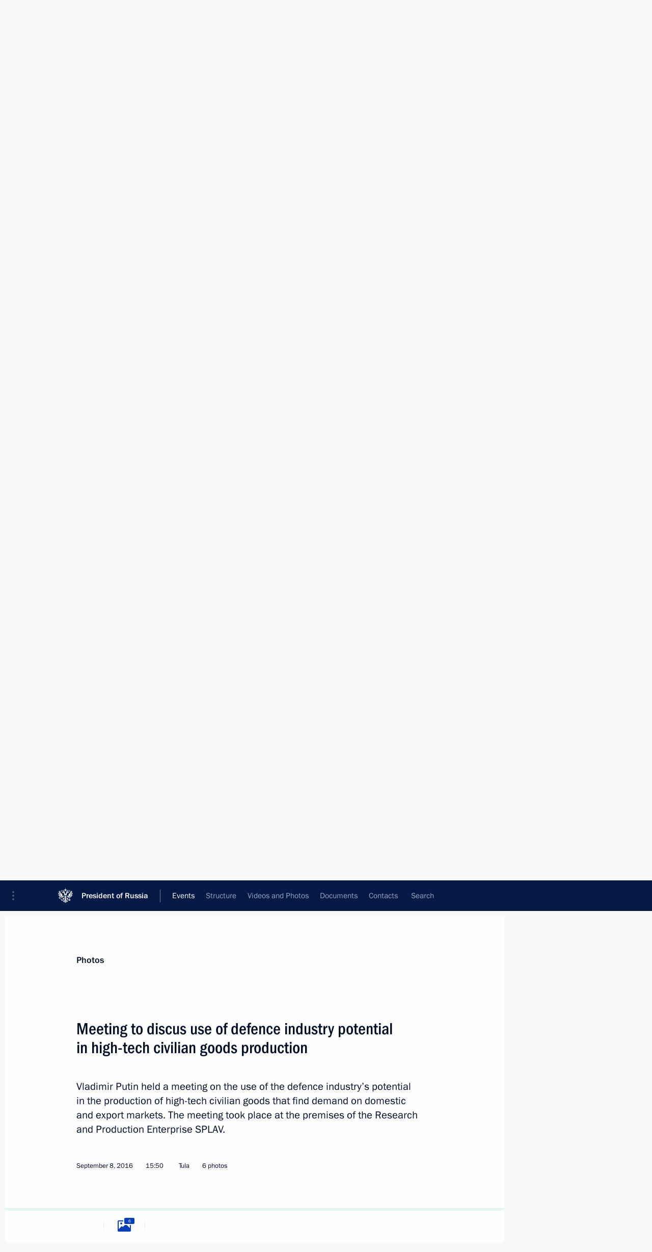

--- FILE ---
content_type: text/html; charset=UTF-8
request_url: http://en.kremlin.ru/events/president/transcripts/52852/photos
body_size: 8789
content:
<!doctype html> <!--[if lt IE 7 ]> <html class="ie6" lang="en"> <![endif]--> <!--[if IE 7 ]> <html class="ie7" lang="en"> <![endif]--> <!--[if IE 8 ]> <html class="ie8" lang="en"> <![endif]--> <!--[if IE 9 ]> <html class="ie9" lang="en"> <![endif]--> <!--[if gt IE 8]><!--> <html lang="en" class="no-js" itemscope="itemscope" xmlns="http://www.w3.org/1999/xhtml" itemtype="http://schema.org/ItemPage" prefix="og: http://ogp.me/ns# video: http://ogp.me/ns/video# ya: http://webmaster.yandex.ru/vocabularies/"> <!--<![endif]--> <head> <meta charset="utf-8"/> <title itemprop="name">Meeting to discus use of defence industry potential in high-tech civilian goods production • President of Russia</title> <meta name="description" content="Vladimir Putin held a meeting on the use of the defence industry’s potential in the production of high-tech civilian goods that find demand on domestic and export markets. The meeting took place at the premises of the Research and Production Enterprise SPLAV."/> <meta name="keywords" content=""/> <meta itemprop="inLanguage" content="en"/> <meta name="msapplication-TileColor" content="#091a42"> <meta name="theme-color" content="#ffffff"> <meta name="theme-color" content="#091A42" />  <meta name="viewport" content="width=device-width,initial-scale=1,minimum-scale=0.7,ya-title=#061a44"/>  <meta name="apple-mobile-web-app-capable" content="yes"/> <meta name="apple-mobile-web-app-title" content="President of Russia"/> <meta name="format-detection" content="telephone=yes"/> <meta name="apple-mobile-web-app-status-bar-style" content="default"/>  <meta name="msapplication-TileColor" content="#061a44"/> <meta name="msapplication-TileImage" content="/static/mstile-144x144.png"/> <meta name="msapplication-allowDomainApiCalls" content="true"/> <meta name="msapplication-starturl" content="/"/> <meta name="theme-color" content="#061a44"/> <meta name="application-name" content="President of Russia"/>   <meta property="og:site_name" content="President of Russia"/>  <meta name="twitter:site" content="@KremlinRussia_E"/>   <meta property="og:type" content="article"/>  <meta property="og:title" content="Meeting to discus use of defence industry potential in high-tech civilian goods production"/> <meta property="og:description" content="Vladimir Putin held a meeting on the use of the defence industry’s potential in the production of high-tech civilian goods that find demand on domestic and export markets. The meeting took place at the premises of the Research and Production Enterprise SPLAV."/> <meta property="og:url" content="http://en.kremlin.ru/events/president/news/52852"/> <meta property="og:image" content="http://static.kremlin.ru/media/events/photos/medium/KiwGmClXrudXuBhAzT9Qz0xpAAU3CFLw.jpg"/>    <meta property="ya:ovs:adult" content="false"/>  <meta property="ya:ovs:upload_date" content="2016-09-08"/>    <meta name="twitter:card" content="gallery"/>   <meta name="twitter:description" content="Vladimir Putin held a meeting on the use of the defence industry’s potential in the production of high-tech civilian goods that find demand on domestic and export markets. The meeting took place at the premises of the Research and Production Enterprise SPLAV."/> <meta name="twitter:title" content="Meeting to discus use of defence industry potential in high-tech civilian goods production"/>    <meta name="twitter:image:src" content="http://static.kremlin.ru/media/events/photos/medium/KiwGmClXrudXuBhAzT9Qz0xpAAU3CFLw.jpg"/> <meta name="twitter:image:width" content="680"/> <meta name="twitter:image:height" content="420"/>    <meta name="twitter:image0" content="http://static.kremlin.ru/media/events/photos/medium/lw0gtwzJ36cob8BzLWSjLAZ94O9tvnDS.jpg"/>  <meta name="twitter:image1" content="http://static.kremlin.ru/media/events/photos/medium/PWB6eY2a4Q1ngNh4yALDy5B9okCXfO6C.jpg"/>  <meta name="twitter:image2" content="http://static.kremlin.ru/media/events/photos/medium/NPm4TzUxUxAOlKj94AdvN6uuxZeO7wFe.jpg"/>  <meta name="twitter:image3" content="http://static.kremlin.ru/media/events/photos/medium/ZXNZCtZlnuGtd1h22lxAAhMKVnofFuKO.jpg"/>           <link rel="icon" type="image/png" href="/static/favicon-32x32.png" sizes="32x32"/>   <link rel="icon" type="image/png" href="/static/favicon-96x96.png" sizes="96x96"/>   <link rel="icon" type="image/png" href="/static/favicon-16x16.png" sizes="16x16"/>    <link rel="icon" type="image/png" href="/static/android-chrome-192x192.png" sizes="192x192"/> <link rel="manifest" href="/static/en/manifest.json"/>         <link rel="apple-touch-icon" href="/static/apple-touch-icon-57x57.png" sizes="57x57"/>   <link rel="apple-touch-icon" href="/static/apple-touch-icon-60x60.png" sizes="60x60"/>   <link rel="apple-touch-icon" href="/static/apple-touch-icon-72x72.png" sizes="72x72"/>   <link rel="apple-touch-icon" href="/static/apple-touch-icon-76x76.png" sizes="76x76"/>   <link rel="apple-touch-icon" href="/static/apple-touch-icon-114x114.png" sizes="114x114"/>   <link rel="apple-touch-icon" href="/static/apple-touch-icon-120x120.png" sizes="120x120"/>   <link rel="apple-touch-icon" href="/static/apple-touch-icon-144x144.png" sizes="144x144"/>   <link rel="apple-touch-icon" href="/static/apple-touch-icon-152x152.png" sizes="152x152"/>   <link rel="apple-touch-icon" href="/static/apple-touch-icon-180x180.png" sizes="180x180"/>               <link rel="stylesheet" type="text/css" media="all" href="/static/css/screen.css?ba15e963ac"/> <link rel="stylesheet" href="/static/css/print.css" media="print"/>  <!--[if lt IE 9]> <link rel="stylesheet" href="/static/css/ie8.css"/> <script type="text/javascript" src="/static/js/vendor/html5shiv.js"></script> <script type="text/javascript" src="/static/js/vendor/respond.src.js"></script> <script type="text/javascript" src="/static/js/vendor/Konsole.js"></script> <![endif]--> <!--[if lte IE 9]> <link rel="stylesheet" href="/static/css/ie9.css"/> <script type="text/javascript" src="/static/js/vendor/ierange-m2.js"></script> <![endif]--> <!--[if lte IE 6]> <link rel="stylesheet" href="/static/css/ie6.css"/> <![endif]--> <link rel="alternate" type="text/html" hreflang="ru" href="http://kremlin.ru/events/president/transcripts/52852/photos"/>   <link rel="author" href="/about"/> <link rel="home" href="/"/> <link rel="search" href="/opensearch.xml" title="President of Russia" type="application/opensearchdescription+xml"/>  <link rel="canonical" href="http://en.kremlin.ru/events/president/news/52852" /> <script type="text/javascript">
window.config = {staticUrl: '/static/',mediaUrl: 'http://static.kremlin.ru/media/',internalDomains: 'kremlin.ru|uznai-prezidenta.ru|openkremlin.ru|президент.рф|xn--d1abbgf6aiiy.xn--p1ai'};
</script></head> <body class=" is-reading"> <div class="header" itemscope="itemscope" itemtype="http://schema.org/WPHeader" role="banner"> <div class="topline topline__menu"> <a class="topline__toggleaside" accesskey="=" aria-label="Portal Menu" role="button" href="#sidebar" title="Portal Menu"><i></i></a> <div class="topline__in"> <a href="/" class="topline__head" rel="home" accesskey="1" data-title="President of Russia"> <i class="topline__logo"></i>President of Russia</a> <div class="topline__togglemore" data-url="/mobile-menu"> <i class="topline__togglemore_button"></i> </div> <div class="topline__more"> <nav aria-label="Main menu"> <ul class="nav"><li class="nav__item" itemscope="itemscope" itemtype="http://schema.org/SiteNavigationElement"> <a href="/events/president/news" class="nav__link is-active" accesskey="2" itemprop="url"><span itemprop="name">Events</span></a> </li><li class="nav__item" itemscope="itemscope" itemtype="http://schema.org/SiteNavigationElement"> <a href="/structure/president" class="nav__link" accesskey="3" itemprop="url"><span itemprop="name">Structure</span></a> </li><li class="nav__item" itemscope="itemscope" itemtype="http://schema.org/SiteNavigationElement"> <a href="/multimedia/video" class="nav__link" accesskey="4" itemprop="url"><span itemprop="name">Videos and Photos</span></a> </li><li class="nav__item" itemscope="itemscope" itemtype="http://schema.org/SiteNavigationElement"> <a href="/acts/news" class="nav__link" accesskey="5" itemprop="url"><span itemprop="name">Documents</span></a> </li><li class="nav__item" itemscope="itemscope" itemtype="http://schema.org/SiteNavigationElement"> <a href="/contacts" class="nav__link" accesskey="6" itemprop="url"><span itemprop="name">Contacts</span></a> </li> <li class="nav__item last" itemscope="itemscope" itemtype="http://schema.org/SiteNavigationElement"> <a class="nav__link nav__link_search" href="/search" accesskey="7" itemprop="url" title="Global website search"> <span itemprop="name">Search</span> </a> </li>  </ul> </nav> </div> </div> </div>  <div class="search"> <ul class="search__filter"> <li class="search__filter__item is-active"> <a class="search_without_filter">Search this website</a> </li>   </ul> <div class="search__in">   <form name="search" class="form search__form simple_search form_special" method="get" action="/search" tabindex="-1" role="search" > <fieldset>  <input type="hidden" name="section" class="search__section_value"/> <input type="hidden" name="since" class="search__since_value"/> <input type="hidden" name="till" class="search__till_value"/> <span class="form__field input_wrapper"> <input type="text" name="query" class="search__form__input" id="search__form__input" lang="en" accesskey="-"  required="required" size="74" title="Enter search" autocomplete="off" data-autocomplete-words-url="/_autocomplete/words" data-autocomplete-url="/_autocomplete"/> <i class="search_icon"></i> <span class="text_overflow__limiter"></span> </span> <span class="form__field button__wrapper">  <button id="search-simple-search-button" class="submit search__form__button">Search</button> </span> </fieldset> </form>   </div> </div>  <div class="topline_nav_mobile"></div>  </div> <div class="main-wrapper"> <div class="subnav-view" role="complementary" aria-label="Additional menu"></div> <div class="wrapsite"> <div class="content-view" role="main"></div><div class="footer" id="footer" itemscope="itemscope" itemtype="http://schema.org/WPFooter"> <div class="footer__in"> <div role="complementary" aria-label="Portal Menu"> <div class="footer__mobile"> <a href="/"> <i class="footer__logo_mob"></i> <div class="mobile_title">President of Russia</div> <div class="mobile_caption">Mobile version</div> </a> </div> <div class="footer__col col_mob"> <h2 class="footer_title">President's<br/>website<br/>sections</h2> <ul class="footer_list nav_mob"><li class="footer_list_item" itemscope="itemscope" itemtype="http://schema.org/SiteNavigationElement"> <a href="/events/president/news"  class="is-active" itemprop="url"> <span itemprop="name">Events</span> </a> </li> <li class="footer_list_item" itemscope="itemscope" itemtype="http://schema.org/SiteNavigationElement"> <a href="/structure/president"  itemprop="url"> <span itemprop="name">Structure</span> </a> </li> <li class="footer_list_item" itemscope="itemscope" itemtype="http://schema.org/SiteNavigationElement"> <a href="/multimedia/video"  itemprop="url"> <span itemprop="name">Videos and Photos</span> </a> </li> <li class="footer_list_item" itemscope="itemscope" itemtype="http://schema.org/SiteNavigationElement"> <a href="/acts/news"  itemprop="url"> <span itemprop="name">Documents</span> </a> </li> <li class="footer_list_item" itemscope="itemscope" itemtype="http://schema.org/SiteNavigationElement"> <a href="/contacts"  itemprop="url"> <span itemprop="name">Contacts</span> </a> </li>  <li class="footer__search footer_list_item footer__search_open" itemscope="itemscope" itemtype="http://schema.org/SiteNavigationElement"> <a href="/search" itemprop="url"> <i></i> <span itemprop="name">Search</span> </a> </li> <li class="footer__search footer_list_item footer__search_hidden" itemscope="itemscope" itemtype="http://schema.org/SiteNavigationElement"> <a href="/search" itemprop="url"> <i></i> <span itemprop="name">Search</span> </a> </li> <li class="footer__smi footer_list_item" itemscope="itemscope" itemtype="http://schema.org/SiteNavigationElement"> <a href="/press/announcements" itemprop="url" class="is-special"><i></i><span itemprop="name">For the Media</span></a> </li> <li class="footer_list_item" itemscope="itemscope" itemtype="http://schema.org/SiteNavigationElement"> <a href="/subscribe" itemprop="url"><i></i><span itemprop="name">Subscribe</span></a> </li> <li class="footer_list_item hidden_mob" itemscope="itemscope" itemtype="http://schema.org/SiteNavigationElement"> <a href="/catalog/glossary" itemprop="url" rel="glossary"><span itemprop="name">Directory</span></a> </li> </ul> <ul class="footer_list"> <li class="footer__special" itemscope="itemscope" itemtype="http://schema.org/SiteNavigationElement"> <a href="http://en.special.kremlin.ru/events/president/news" itemprop="url" class="is-special no-warning"><i></i><span itemprop="name">Version for People with Disabilities</span></a> </li> </ul> <ul class="footer_list nav_mob"> <li itemscope="itemscope" itemtype="http://schema.org/SiteNavigationElement" class="language footer_list_item">   <a href="http://kremlin.ru/events/president/transcripts/52852/photos" rel="alternate" hreflang="ru" itemprop="url" class=" no-warning"> <span itemprop="name"> Русский </span> </a> <meta itemprop="inLanguage" content="ru"/>   </li> </ul> </div> <div class="footer__col"> <h2 class="footer_title">President's<br/>website<br/>resources</h2> <ul class="footer_list"> <li class="footer__currentsite footer_list_item" itemscope="itemscope" itemtype="http://schema.org/SiteNavigationElement"> <a href="/" itemprop="url">President of Russia<span itemprop="name">Current resource</span> </a> </li> <li class="footer_list_item"> <a href="http://kremlin.ru/acts/constitution" class="no-warning">The Constitution of Russia</a> </li> <li class="footer_list_item"> <a href="http://en.flag.kremlin.ru/" class="no-warning" rel="external">State Insignia</a> </li> <li class="footer_list_item"> <a href="https://en.letters.kremlin.ru/" class="no-warning" rel="external">Address an appeal to the President</a> </li>  <li class="footer_list_item"> <a href="http://en.putin.kremlin.ru/" class="no-warning" rel="external">Vladimir Putin’s Personal Website</a> </li>  </ul> </div> <div class="footer__col"> <h2 class="footer_title">Official Internet Resources<br/>of the President of Russia</h2> <ul class="footer_list"> <li class="footer_list_item"> <a href="https://t.me/news_kremlin_eng" rel="me" target="_blank">Telegram Channel</a> </li>  <li class="footer_list_item"> <a href="https://rutube.ru/u/kremlin/" rel="me" target="_blank">Rutube Channel</a> </li> <li class="footer_list_item"> <a href="http://www.youtube.ru/user/kremlin" rel="me" target="_blank">YouTube Channel</a> </li> </ul> </div>  <div class="footer__col footer__col_last"> <h2 class="footer_title">Legal<br/>and technical<br/>information</h2> <ul class="footer_list technical_info"> <li class="footer_list_item" itemscope="itemscope" itemtype="http://schema.org/SiteNavigationElement"> <a href="/about" itemprop="url"> <span itemprop="name">About website</span> </a> </li> <li class="footer_list_item" itemscope="itemscope" itemtype="http://schema.org/SiteNavigationElement"> <a href="/about/copyrights" itemprop="url"><span itemprop="name">Using website content</span></a> </li> <li class="footer_list_item" itemscope="itemscope" itemtype="http://schema.org/SiteNavigationElement"> <a href="/about/privacy" itemprop="url"><span itemprop="name">Personal data of website users</span></a> </li> <li class="footer_list_item" itemscope="itemscope" itemtype="http://schema.org/SiteNavigationElement"> <a href="/contacts#mailto" itemprop="url"><span itemprop="name">Contact website team</span></a> </li> </ul> </div> </div> <div role="contentinfo"> <div class="footer__license"> <p>All content on this site is licensed under</p> <p><a href="http://creativecommons.org/licenses/by/4.0/deed.en" hreflang="en" class="underline" rel="license" target="_blank">Creative Commons Attribution 4.0 International</a></p> </div> <div class="footer__copy"><span class="flag_white">Presidential </span><span class="flag_blue">Executive Office</span><span class="flag_red">2026</span> </div> </div> <div class="footer__logo"></div> </div> </div> </div> </div> <div class="gallery__wrap"> <div class="gallery__overlay"></div> <div class="gallery" role="complementary" aria-label="Fullscreen gallery"></div> </div> <div class="read" role="complementary" aria-label="Material for reading" data-href="http://en.kremlin.ru/events/president/transcripts/52852/photos" data-stream-url="/events/president/transcripts/by-date/08.09.2016">  <div class="read__close_wrapper"> <a href="/events/president/transcripts/by-date/08.09.2016" class="read__close" title="Press Esc to close"><i></i></a> </div> <div class="read__scroll"> <div class="read__in"> <div class="read__content"> <div class="read__top"> <div class="width_limiter"> <a href="/multimedia/photo" class="read__categ" rel="category" data-info="Open">Photos</a> <h1 class="read__top_title">Meeting to discus use of defence industry potential in high-tech civilian goods production</h1> <div class="read__lead entry-summary p-summary" itemprop="description"><p>Vladimir Putin held a meeting on the use of the defence industry’s potential in the production of high-tech civilian goods that find demand on domestic and export markets. The meeting took place
at the premises of the Research and Production Enterprise SPLAV.</p></div> <div class="read__meta"> <time class="read__published" datetime="2016-09-08" itemprop="datePublished">September 8, 2016 </time>  <div class="read__time">15:50</div> <div class="read__place"><i></i>Tula</div>  <div class="read__length">6 photos</div>  </div> </div> </div> <div class="entry-content e-content read__internal_content">    <div class="photoset" data-url-template="/events/president/transcripts/52852/photos/ID" data-root-url="/events/president/transcripts/52852/photos"> <div class="width_limiter"> <ul class="photoset__list">  <li class="photoset__item photoset__vertical"> <a class="photo photoset_a" href="http://static.kremlin.ru/media/events/photos/big2x/viXFGpOztbtUnACLUBeoN9YlzpAq6rDS.jpg" target="_blank"> <img    src="http://static.kremlin.ru/media/events/photos/tiny/EmHTeDZbVnEhc909ysRBtL6mOWFK5FHj.jpg" srcset="http://static.kremlin.ru/media/events/photos/tiny2x/OUa1IRA2MlL1wDHK8rewcdMdklEiRgXC.jpg 2x" style="background:rgb(30, 32, 43);background:linear-gradient(180deg, #1e202b 0%, rgba(30,32,43,0) 100%),linear-gradient(90deg, #aabbae 0%, rgba(170,187,174,0) 100%),linear-gradient(270deg, #dd5149 0%, rgba(221,81,73,0) 100%),linear-gradient(0deg, #fdf4ec 0%, rgba(253,244,236,0) 100%);"   class="photoset__image" data-text="At the exhibition of civilian goods developed by Russian defence industry enterprises." data-place="Tula"  width="86" height="130"  alt="At the exhibition of civilian goods developed by Russian defence industry enterprises." id="photo-45504"/> <i class="photoset__icon"></i> <div class="photoset__link"></div> </a> </li>  <li class="photoset__item"> <a class="photo photoset_a" href="http://static.kremlin.ru/media/events/photos/big2x/DeHZAhr1gDGMECb3x65PhDkgpdbgLzNR.jpg" target="_blank"> <img    src="http://static.kremlin.ru/media/events/photos/tiny/VNLsboveHADfTH8ZUrEmE5jAc2Xp0Aox.jpg" srcset="http://static.kremlin.ru/media/events/photos/tiny2x/qvUSdnIAafmJOO3VNeU1lDADMXMyXiZU.jpg 2x" style="background:rgb(208, 195, 191);background:linear-gradient(0deg, #d0c3bf 0%, rgba(208,195,191,0) 100%),linear-gradient(90deg, #7b8188 0%, rgba(123,129,136,0) 100%),linear-gradient(180deg, #2b313c 0%, rgba(43,49,60,0) 100%),linear-gradient(270deg, #f25449 0%, rgba(242,84,73,0) 100%);"   class="photoset__image" data-text="At the exhibition of civilian goods developed by Russian defence industry enterprises." data-place="Tula"  width="130" height="80"  alt="At the exhibition of civilian goods developed by Russian defence industry enterprises." id="photo-45505"/> <i class="photoset__icon"></i> <div class="photoset__link"></div> </a> </li>  <li class="photoset__item"> <a class="photo photoset_a" href="http://static.kremlin.ru/media/events/photos/big2x/jjATS7G6HAD3cH1ieFI8Y9QFlwjnApFs.jpg" target="_blank"> <img    src="http://static.kremlin.ru/media/events/photos/tiny/2yULArVowweRSrozciHraCdw2TccogPy.jpg" srcset="http://static.kremlin.ru/media/events/photos/tiny2x/nMdKE3wY1Wo37colU3lhiuwbzNEAiAV1.jpg 2x" style="background:rgb(165, 132, 95);background:linear-gradient(270deg, #a5845f 0%, rgba(165,132,95,0) 100%),linear-gradient(90deg, #573e25 0%, rgba(87,62,37,0) 100%),linear-gradient(0deg, #836343 0%, rgba(131,99,67,0) 100%),linear-gradient(180deg, #c5aaaa 0%, rgba(197,170,170,0) 100%);"   class="photoset__image" data-text="At the exhibition of civilian goods developed by Russian defence industry enterprises." data-place="Tula"  width="130" height="80"  alt="At the exhibition of civilian goods developed by Russian defence industry enterprises." id="photo-45506"/> <i class="photoset__icon"></i> <div class="photoset__link"></div> </a> </li>  <li class="photoset__item"> <a class="photo photoset_a" href="http://static.kremlin.ru/media/events/photos/big2x/YSnVAQKtnz0uGQeQwZya1SMu2XurUAnt.jpg" target="_blank"> <img    src="http://static.kremlin.ru/media/events/photos/tiny/UVANNqOUPybKgLsHQViKAj1s2WO9vACA.jpg" srcset="http://static.kremlin.ru/media/events/photos/tiny2x/Ztcx7cD0BuRvlSyelsefUT19x3Y38qY6.jpg 2x" style="background:rgb(22, 24, 35);background:linear-gradient(90deg, #161823 0%, rgba(22,24,35,0) 100%),linear-gradient(270deg, #b6a079 0%, rgba(182,160,121,0) 100%),linear-gradient(180deg, #eef4fa 0%, rgba(238,244,250,0) 100%),linear-gradient(0deg, #5063a2 0%, rgba(80,99,162,0) 100%);"   class="photoset__image" data-text="At the exhibition of civilian goods developed by Russian defence industry enterprises." data-place="Tula"  width="130" height="80"  alt="At the exhibition of civilian goods developed by Russian defence industry enterprises." id="photo-45507"/> <i class="photoset__icon"></i> <div class="photoset__link"></div> </a> </li>  <li class="photoset__item"> <a class="photo photoset_a" href="http://static.kremlin.ru/media/events/photos/big2x/WdgEp3mPMTz19BN6UvMXAXLoK8GFtZs7.jpg" target="_blank"> <img    src="http://static.kremlin.ru/media/events/photos/tiny/Va6dvp7RohfTp0JSdeAe6nLNU2JMzHWq.jpg" srcset="http://static.kremlin.ru/media/events/photos/tiny2x/P8IzEO9MgjzqcpiDbbllA96HOsWuKQwK.jpg 2x" style="background:rgb(187, 195, 216);background:linear-gradient(270deg, #bbc3d8 0%, rgba(187,195,216,0) 100%),linear-gradient(90deg, #4c3025 0%, rgba(76,48,37,0) 100%),linear-gradient(0deg, #0222f4 0%, rgba(2,34,244,0) 100%),linear-gradient(180deg, #ef6c54 0%, rgba(239,108,84,0) 100%);"   class="photoset__image" data-text="Meeting to discus use of defence industry potential in high-tech civilian goods production." data-place="Tula"  width="130" height="80"  alt="Meeting to discus use of defence industry potential in high-tech civilian goods production." id="photo-45508"/> <i class="photoset__icon"></i> <div class="photoset__link"></div> </a> </li>  <li class="photoset__item"> <a class="photo photoset_a" href="http://static.kremlin.ru/media/events/photos/big2x/ebyPUtUovd3Gz4Wq6l4mxa8UmyNfCo9l.jpg" target="_blank"> <img    src="http://static.kremlin.ru/media/events/photos/tiny/DdAc1AyKAAZW7aBPyIfFfJK3qfKH0GxA.jpg" srcset="http://static.kremlin.ru/media/events/photos/tiny2x/mjWLgLEtET93Ze7jUPGIumsX9EXSTNoU.jpg 2x" style="background:rgb(22, 33, 158);background:linear-gradient(0deg, #16219e 0%, rgba(22,33,158,0) 100%),linear-gradient(180deg, #c6c3b4 0%, rgba(198,195,180,0) 100%),linear-gradient(270deg, #6f634f 0%, rgba(111,99,79,0) 100%),linear-gradient(90deg, #f43623 0%, rgba(244,54,35,0) 100%);"   class="photoset__image" data-text="At a meeting to discus use of defence industry potential in high-tech civilian goods production. With Deputy Prime Minister Dmitry Rogozin." data-place="Tula"  width="130" height="80"  alt="At a meeting to discus use of defence industry potential in high-tech civilian goods production. With Deputy Prime Minister Dmitry Rogozin." id="photo-45509"/> <i class="photoset__icon"></i> <div class="photoset__link"></div> </a> </li>  </ul> </div> </div>   <div class="read__bottommeta"> <div class="width_limiter">   <div class="read__tags masha-ignore">  <div class="read__tagscol"> <h3>Geography</h3> <ul class="read__taglist"><li><a
                                    href="/catalog/regions/TUL/events" rel="tag"><i></i>Tula Region</a></li> </ul> </div>   <div class="read__tagscol"> <h3>Topics</h3> <ul class="read__taglist"><li class="p-category"> <a href="/catalog/keywords/91/events" rel="tag"><i></i>Armed Forces </a> </li> <li class="p-category"> <a href="/catalog/keywords/86/events" rel="tag"><i></i>Regions </a> </li>  </ul> </div>   </div>                <div class="read__status masha-ignore"> <div class="width_limiter"> <h3>Publication status</h3> <p>Published in sections: <a href="/events/president/news">News</a>, <a href="/events/president/transcripts">Transcripts</a><br/> </p><p> Publication date:    <time datetime="2016-09-08">September 8, 2016, 15:50</time> </p><p class="print_link_wrap"> Direct link: <a class="print_link" href="http://en.kremlin.ru/d/52852">en.kremlin.ru/d/52852</a> </p>  </div> </div>  </div> </div> </div> </div> </div> </div>    <div class="read__tabs False" role="tablist"> <div class="gradient-shadow"></div> <div class="width_limiter">  <a href="/events/president/transcripts/52852" class="tabs_article big with_small_tooltip" title="Text" aria-label="Text" role="tab"><i aria-hidden="true"></i> <div class="small_tooltip" aria-hidden="true"><span class="small_tooltip_text">Text</span></div> </a>  <i class="read__sep"></i> <a href="/events/president/transcripts/52852/photos" class="tabs_photo is-active with_small_tooltip" title="Photo" aria-label="Photo" role="tab"><i aria-hidden="true"><sup class="tabs__count">6</sup></i> <div class="small_tooltip" aria-hidden="true"><span class="small_tooltip_text">Photo</span></div> </a>   <i class="read__sep"></i> <a class="tabs_video disabled" title="Video" aria-hidden="true" role="tab"><i></i> </a>      <div class="right_tabs">  <p class="over_tabs"></p> <div class="tabs_share read__share with_small_tooltip" title="Share" role="tab" tabindex="0" aria-expanded="false" onclick="" aria-label="Share"><i aria-hidden="true"></i> <div class="small_tooltip" aria-hidden="true"><span class="small_tooltip_text">Share</span></div> <div class="share_material">   <div class="width_limiter"> <div class="share_where" id="share-permalink">Direct link</div> <div class="share_link share_link_p" tabindex="0" role="textbox" aria-labelledby="share-permalink"> <span class="material_link" id="material_link">http://en.kremlin.ru/events/president/transcripts/52852</span> </div> <div class="share_where">Share</div> <div class="krln-share_list"> <ul class="share_sites">             <li> <a target="_blank" class="share_to_site no-warning" href="https://www.vk.com/share.php?url=http%3A//en.kremlin.ru/events/president/transcripts/52852/photos&amp;title=Meeting%20to%C2%A0discus%20use%20of%C2%A0defence%20industry%20potential%20in%C2%A0high-tech%20civilian%20goods%20production&amp;description=%3Cp%3EVladimir%20Putin%20held%20a%C2%A0meeting%20on%C2%A0the%C2%A0use%20of%C2%A0the%C2%A0defence%20industry%E2%80%99s%20potential%20in%C2%A0the%C2%A0production%20of%C2%A0high-tech%20civilian%20goods%20that%20find%20demand%20on%C2%A0domestic%20and%C2%A0export%20markets.%20The%C2%A0meeting%20took%20place%0Aat%C2%A0the%C2%A0premises%20of%C2%A0the%C2%A0Research%20and%C2%A0Production%20Enterprise%20SPLAV.%3C/p%3E&amp;image=http%3A//static.kremlin.ru/media/events/photos/medium/KiwGmClXrudXuBhAzT9Qz0xpAAU3CFLw.jpg" data-service="vkontakte" rel="nofollow"> VK </a> </li> <li> <a target="_blank" class="share_to_site no-warning" href="https://t.me/share/url?url=http%3A//en.kremlin.ru/events/president/transcripts/52852/photos&amp;text=Meeting%20to%C2%A0discus%20use%20of%C2%A0defence%20industry%20potential%20in%C2%A0high-tech%20civilian%20goods%20production" data-service="vkontakte" rel="nofollow"> Telegram </a> </li> <li> <a target="_blank" class="share_to_site no-warning" href="https://connect.ok.ru/offer?url=http%3A//en.kremlin.ru/events/president/transcripts/52852/photos&amp;title=Meeting%20to%C2%A0discus%20use%20of%C2%A0defence%20industry%20potential%20in%C2%A0high-tech%20civilian%20goods%20production" data-service="vkontakte" rel="nofollow"> Ok </a> </li> <!-- <li><a target="_blank" class="share_to_site no-warning" href="https://www.twitter.com/share?url=http%3A//en.kremlin.ru/events/president/transcripts/52852/photos&amp;counturl=http%3A//en.kremlin.ru/events/president/transcripts/52852/photos&amp;text=Meeting%20to%C2%A0discus%20use%20of%C2%A0defence%20industry%20potential%20in%C2%A0high-tech%20...&amp;via=KremlinRussia_E&amp;lang=en" data-service="twitter" rel="nofollow">Twitter</a></li> --> </ul> <ul class="share_sites"> <li> <button  class="no-warning copy_url_button" data-url='http://en.kremlin.ru/events/president/transcripts/52852/photos'> Copy link </button> </li> <li><a href="#share-mail" class="share_send_email">Send by email</a></li> </ul> <ul class="share_sites"> <li class="share_print"> <a href="/events/president/transcripts/52852/print" class="share_print_label share_print_link no-warning"> <i class="share_print_icon"></i>Print</a> </li> </ul> </div> </div>  <div class="share_mail" id="share-mail"> <div class="width_limiter"> <form method="POST" action="/events/president/transcripts/52852/email" class="emailform form"> <div class="share_where">Send by email</div> <label class="share_where_small">Message preview</label> <div class="share_message"> <p class="message_info">Official Website of the President of Russia:</p> <p class="message_info">Meeting to discus use of defence industry potential in high-tech civilian goods production</p> <p class="message_link">http://en.kremlin.ru/events/president/transcripts/52852</p> </div> <div class="form__email"> <label for="email" class="share_where_small">Addressee email</label> <input type="email" name="mailto" required="required" id="email" autocomplete="on" title="Email address required"/> </div> <div class="emailform__act"> <button type="submit" class="submit">Send</button> </div> </form> </div> </div>  </div> </div> </div>  </div> </div>   <div class="read__updated">Last updated at <time datetime="2016-09-09">September 9, 2016, 22:18</time> </div> </div> <div class="wrapsite__outside hidden-print"><div class="wrapsite__overlay"></div></div><div class="sidebar" tabindex="-1" itemscope="itemscope" itemtype="http://schema.org/WPSideBar"> <div class="sidebar__content">    <div class="sidebar_lang">  <div class="sidebar_title_wrapper hidden"> <h2 class="sidebar_title">Официальные сетевые ресурсы</h2> <h3 class="sidebar_title sidebar_title_caption">Президента России</h3> </div> <div class="sidebar_title_wrapper is-visible"> <h2 class="sidebar_title">Official Internet Resources</h2> <h3 class="sidebar_title sidebar_title_caption">of the President of Russia</h3> </div> <span class="sidebar_lang_item sidebar_lang_first"> <a tabindex="0" href="http://kremlin.ru/events/president/transcripts/52852/photos" rel="alternate" hreflang="ru" itemprop="url" class="is-active"> <span>Русский</span> </a> </span><span class="sidebar_lang_item"> <a tabindex="-1" rel="alternate" hreflang="en" itemprop="url" > <span>English</span> </a> </span> <meta itemprop="inLanguage" content="ru"/>   </div> <ul class="sidebar_list">  <li itemscope="itemscope" itemtype="http://schema.org/SiteNavigationElement"> <a href="/press/announcements" class="sidebar__special" itemprop="url" tabindex="0"><span itemprop="name">For the Media</span></a> </li> <li itemscope="itemscope" itemtype="http://schema.org/SiteNavigationElement"> <a href="http://en.special.kremlin.ru/events/president/news" class="sidebar__special no-warning" itemprop="url" tabindex="0"><span itemprop="name">Version for People with Disabilities</span></a> </li>  <li itemscope="itemscope" itemtype="http://schema.org/SiteNavigationElement"> <a href="https://t.me/news_kremlin_eng" class="sidebar__special" itemprop="url" tabindex="0" rel="me" target="_blank" ><span itemprop="name">Telegram Channel</span></a> </li>  <li itemscope="itemscope" itemtype="http://schema.org/SiteNavigationElement"> <a href="https://rutube.ru/u/kremlin/" class="sidebar__special" itemprop="url" tabindex="0" rel="me" target="_blank" ><span itemprop="name">Rutube Channel</span></a> </li> <li itemscope="itemscope" itemtype="http://schema.org/SiteNavigationElement"> <a href="http://www.youtube.ru/user/kremlin" class="sidebar__special" itemprop="url" tabindex="0" rel="me" target="_blank" ><span itemprop="name">YouTube Channel</span></a> </li> </ul> <ul class="sidebar_list sidebar_list_other"> <li itemscope="itemscope" itemtype="http://schema.org/SiteNavigationElement">  <a href="/" class="no-warning --active-item" itemprop="url" tabindex="0">  <span itemprop="name">Website of the President of Russia</span> </a> </li>  <li itemscope="itemscope" itemtype="http://schema.org/SiteNavigationElement">  <a href="http://en.flag.kremlin.ru/" class="no-warning" itemprop="url" tabindex="0" rel="external">  <span itemprop="name">State Insignia</span></a> </li> <li itemscope="itemscope" itemtype="http://schema.org/SiteNavigationElement"> <a href="https://en.letters.kremlin.ru/" class="no-warning" itemprop="url" tabindex="0" rel="external"><span itemprop="name">Address an appeal to the President</span></a> </li>  <li itemscope="itemscope" itemtype="http://schema.org/SiteNavigationElement">  <a href="http://en.putin.kremlin.ru/" class="no-warning" itemprop="url" tabindex="0" rel="external">  <span itemprop="name">Vladimir Putin’s Personal Website</span> </a> </li> <li itemscope="itemscope" itemtype="http://schema.org/SiteNavigationElement"> <a href="http://20.kremlin.ru/en/" class="no-warning" itemprop="url" tabindex="0" rel="external"><span itemprop="name">Putin. 20 years</span></a> </li>  </ul> </div> <p class="sidebar__signature">Presidential Executive Office<br/>2026</p> </div><script type="text/javascript" src="/static/js/app.js?39d4bd2fd8"></script></body> </html>